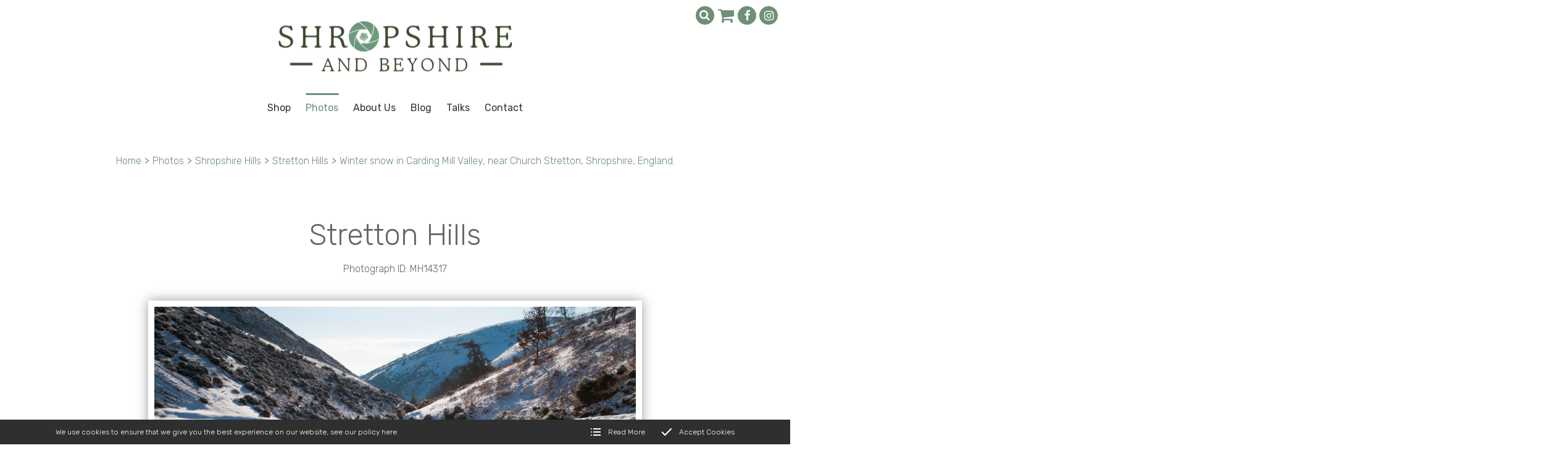

--- FILE ---
content_type: text/html; charset=utf-8
request_url: https://www.shropshireandbeyond.com/photos/shropshire-hills/stretton-hills/MH14317
body_size: 6499
content:
<!DOCTYPE html>
<html lang="en-GB" itemscope itemtype="http://schema.org/WebPage" prefix="og: http://ogp.me/ns# fb: http://ogp.me/ns/fb# website: http://ogp.me/ns/website#">
<head>
<meta charset="utf-8">
<script async src="https://www.googletagmanager.com/gtag/js?id=UA-26357627-2"></script><script>window.dataLayer = window.dataLayer || [];function gtag(){dataLayer.push(arguments);}gtag('js', new Date());gtag('config','UA-26357627-2');</script>
<meta http-equiv="x-ua-compatible" content="ie=edge">
<title>Winter snow in Carding Mill Valley, near Church Stretton, Shropshire, England.</title>
<meta name="viewport" content="width=device-width, minimum-scale=1, initial-scale=1">
<meta name="description" content="Winter snow in Carding Mill Valley, near Church Stretton, Shropshire, England.">
<meta property="og:type" content="website">
<meta property="og:url" content="https://www.shropshireandbeyond.com/photos/shropshire-hills/stretton-hills/MH14317">
<meta property="og:title" content="Winter snow in Carding Mill Valley, near Church Stretton, Shropshire, England.">
<meta property="og:description" content="Winter snow in Carding Mill Valley, near Church Stretton, Shropshire, England.">
<meta property="og:image" content="https://www.shropshireandbeyond.com/images/Layout/og-img.jpg?v=6">
<meta property="og:image:width" content="1600">
<meta property="og:image:height" content="840">
<meta property="og:locale" content="en_GB">
<meta property="og:site_name" content="Shropshire and Beyond">
<meta name="twitter:card" content="summary">
<meta name="twitter:title" content="Winter snow in Carding Mill Valley, near Church Stretton, Shropshire, England.">
<meta name="twitter:description" content="Winter snow in Carding Mill Valley, near Church Stretton, Shropshire, England.">
<meta name="twitter:image" content="https://www.shropshireandbeyond.com/images/Layout/og-img.jpg?v=6">
<meta name="copyright" content="&copy; 2019-2026 Shropshire and Beyond">
<link rel="icon" type="image/png" href="/favicon.png?v=6">
<style type="text/css">
  .init {opacity: 0;-webkit-transition: all 800ms cubic-bezier(0.445, 0.05, 0.55, 0.95);transition: all 800ms cubic-bezier(0.445, 0.05, 0.55, 0.95);}
</style>
<script type="text/javascript">
  document.documentElement.className = 'init';
  var loadStart = Date.now();
</script>
<link rel="stylesheet" type="text/css" href="https://fonts.googleapis.com/css?family=Rubik:300,300i,400,400i,500,500i&display=swap">
<link rel="stylesheet" type="text/css" href="/includes/3rdparty/cc/themes/dark/cc.css">
<link rel="stylesheet" type="text/css" href="/includes/css/tvw-icon.css?v=6">
<link rel="stylesheet" type="text/css" href="/includes/3rdparty/photoswipe/photoswipe.css">
<link rel="stylesheet" type="text/css" href="/includes/3rdparty/photoswipe/default-skin/default-skin.css">
<link rel="stylesheet" type="text/css" href="/includes/css/tvw-menu.css?v=6">
<link rel="stylesheet" type="text/css" href="/includes/css/tvw-main.css?v=6">
<script src="https://live.opayo.eu.elavon.com/api/v1/js/sagepay.js"></script><!-- Facebook Pixel Code --><script>!function(f,b,e,v,n,t,s){if(f.fbq)return;n=f.fbq=function(){n.callMethod?n.callMethod.apply(n,arguments):n.queue.push(arguments)};if(!f._fbq)f._fbq=n;n.push=n;n.loaded=!0;n.version='2.0';n.queue=[];t=b.createElement(e);t.async=!0;t.src=v;s=b.getElementsByTagName(e)[0];s.parentNode.insertBefore(t,s)}(window,document,'script','https://connect.facebook.net/en_US/fbevents.js');fbq('init', '1929393183981412');fbq('track', 'PageView');</script><noscript><img height="1" width="1" src="https://www.facebook.com/tr?id=1929393183981412&ev=PageView&noscript=1"/></noscript><!-- End Facebook Pixel Code --></head>
<body class="manageable page maf-pl-1">
<!--[if IE]>
<p>Unfortunately this site no longer supports your browser. Update your browser <a href="https://browser-update.org/update.html" target="_blank" rel="noopener">here</a>, then reload this page to continue.</p>
<![endif]-->
<script type="application/ld+json">{"@context": "http://schema.org","@type": "BreadcrumbList","itemListElement": [{"@type": "ListItem","position": 1,"name": "Home","item": "https://www.shropshireandbeyond.com/photos"},{"@type": "ListItem","position": 2,"name": "Shropshire Hills","item": "https://www.shropshireandbeyond.com/photos/shropshire-hills"},{"@type": "ListItem","position": 3,"name": "Stretton Hills","item": "https://www.shropshireandbeyond.com/photos/shropshire-hills/stretton-hills"},{"@type": "ListItem","position": 4,"name": "Winter snow in Carding Mill Valley, near Church Stretton, Shropshire, England.","item": "https://www.shropshireandbeyond.com/photos/shropshire-hills/stretton-hills/MH14317"}]}</script>
<div id="page-con" class="body">
<div id="home" class="is-nav-dock content">
<header id="maf-nav-head" class="content is-main-header">
<div class="h-con">
<div class="ui-con">
<div class="ui-con-i">
<div class="maf-background"></div>
<div class="company-brand">
<div id="maf-brand"><img id="logo" src="/images/Layout/shropshire-and-beyond-logo.png?v=6" alt="Shropshire and Beyond Buy beautiful pictures of shropshire and the uk" class="is-home-link"></div><!-- .maf-brand -->
</div><!-- .company-brand -->
<div id="header-ui">
<div class="icons">
<div id="search-box" class="search-box collapse"><form name="SearchForm" id="searchform" action="/search/" method="post"><input type="text" name="SearchTerm" class="search-term" placeholder="Search..." aria-label="Search"></form><i class="tvw-search" id="dosearch"></i></div><!-- .search-box -->
<script type="application/ld+json">{
"@context": "http://schema.org",
"@type": "WebSite",
"url": "https://www.shropshireandbeyond.com/",
"potentialAction": {
"@type": "SearchAction",
"target": "https://www.shropshireandbeyond.com/search?SearchTerm={SearchTerm}",
"query-input": "required name=SearchTerm"
}
}</script>
<a id="basket-link" href="/basket"><i class="tvw-shopping-cart"></i></a>
<div class="social-icons">
<a href="https://www.facebook.com/ShropshireAndBeyond" target="_blank" rel="noopener"  aria-label="Shropshire and Beyond Facebook page"><i class="tvw-facebook"></i></a><a href="https://www.instagram.com/shropshireandbeyond" target="_blank" rel="noopener"  aria-label="Shropshire and Beyond Instagram page"><i class="tvw-instagram"></i></a>
</div><!-- .social-icons -->
</div><!-- .icons -->
</div><!-- #header-ui -->
</div><!-- .ui-con-i -->
</div><!-- .ui-con -->
<div class="n-con">
<nav class="is-tvw-menu maf-3 is-web sub-left">
<script type="application/ld+json">{"@context":"https://schema.org","@type":"ItemList","itemListElement":[{"@type":"SiteNavigationElement","position":1,"name":"Shop","description":"","url":"https://www.shropshireandbeyond.com/shop"},{"@type":"SiteNavigationElement","position":2,"name":"Photos","description":"Digital images, stock photography, prints, prints on canvas, greetings cards, post cards and more all with beautiful photography of Shropshire and beyond","url":"https://www.shropshireandbeyond.com/photos"},{"@type":"SiteNavigationElement","position":2,"name":"About Us","description":"A contemporary collection of UK stock images and fine art photography by father-and-son team Mike and John Hayward.","url":"https://www.shropshireandbeyond.com/about"},{"@type":"SiteNavigationElement","position":3,"name":"Blog","description":"See what beautiful images Shropshire and Beyond have been taking and where we have been to take them.","url":"https://www.shropshireandbeyond.com/blog"},{"@type":"SiteNavigationElement","position":4,"name":"Talks","description":"","url":"https://www.shropshireandbeyond.com/talks"},{"@type":"SiteNavigationElement","position":5,"name":"Contact","description":"Contact Shropshire and Beyond","url":"https://www.shropshireandbeyond.com/contact"},{"@type":"SiteNavigationElement","position":7,"name":"Latest Photographs","description":"All the most recent photography from Shropshire and beyond","url":"https://www.shropshireandbeyond.com/photos/latest-photographs"},{"@type":"SiteNavigationElement","position":8,"name":"Bridgnorth and area","description":"Buy professional photographs and digital stock images of Bridgnorth and surrounding villages and countryside from Shropshire and beyond","url":"https://www.shropshireandbeyond.com/photos/bridgnorth-and-area"},{"@type":"SiteNavigationElement","position":9,"name":"Ironbridge and Telford area","description":"Buy professional photos, prints on canvas and digital stock images of Ironbridge, Telford and the surrounding area from Shropshire and beyond","url":"https://www.shropshireandbeyond.com/photos/ironbridgeandtelford"},{"@type":"SiteNavigationElement","position":10,"name":"Ludlow and area","description":"Buy photographs and digital images of the beautiful and rural English town of Ludlow and it's surrounding villages from Shropshire and beyond","url":"https://www.shropshireandbeyond.com/photos/ludlow"},{"@type":"SiteNavigationElement","position":11,"name":"Shrewsbury and area","description":"Buy photographs and stock images of the beautiful English town of Shrewsbury, its festivals and surrounding villages and countryside from Shropshire and beyond","url":"https://www.shropshireandbeyond.com/photos/shrewsbury"},{"@type":"SiteNavigationElement","position":12,"name":"North Shropshire","description":"Buy beautiful photography of North Shropshire from Shropshire and beyond","url":"https://www.shropshireandbeyond.com/photos/north-shropshire"},{"@type":"SiteNavigationElement","position":13,"name":"South Shropshire","description":"Beautiful photography of South Shropshire from Shropshire and Beyond","url":"https://www.shropshireandbeyond.com/photos/south-shropshire"},{"@type":"SiteNavigationElement","position":14,"name":"Severn Valley Railway","description":"Buy steam railway photography and digital images of the Severn Valley Railway from Shropshire and beyond","url":"https://www.shropshireandbeyond.com/photos/severn-valley-railway"},{"@type":"SiteNavigationElement","position":15,"name":"Farming in Shropshire","description":"Buy high quality photos and stock images of rural English farming in Shropshire. Arable and dairy farming images from Shropshire and beyond","url":"https://www.shropshireandbeyond.com/photos/farming-in-shropshire"},{"@type":"SiteNavigationElement","position":16,"name":"Shropshire Hills","description":"Buy photographs and digital stock images of Englands most picturesque landscape the Shropshire hills area of outstanding natural beauty from Shropshire and beyond","url":"https://www.shropshireandbeyond.com/photos/shropshire-hills"},{"@type":"SiteNavigationElement","position":17,"name":"Shropshire Canals","description":"Buy photos and stock Images of Shropshire canals: Llangollen, Montgomery and the Union canals from Shropshire and beyond","url":"https://www.shropshireandbeyond.com/photos/shropshire-canals"},{"@type":"SiteNavigationElement","position":18,"name":"Shropshire Castles","description":"Buy beautiful high quality photos and digital stock images of ancient English castles from Shropshire and beyond","url":"https://www.shropshireandbeyond.com/photos/shropshire-castles"},{"@type":"SiteNavigationElement","position":19,"name":"Shropshire Life","description":"Buy photos and digital stock images of rural English life in Shropshire, Morris dancer photos, village cricket photos from Shropshire and beyond","url":"https://www.shropshireandbeyond.com/photos/shropshire-life"},{"@type":"SiteNavigationElement","position":20,"name":"Monochrome Shropshire","description":"Buy beautiful monochrome photographs and digital stock images of the rural English county of Shropshire","url":"https://www.shropshireandbeyond.com/photos/monochrome-shropshire"},{"@type":"SiteNavigationElement","position":21,"name":"The Midlands","description":"Buy professional photos and stock images of the Midlands, the Black Country, Hereford, Staffordshire and Worcestershire. Photos of beautiful English countryside, cities, towns and villages","url":"https://www.shropshireandbeyond.com/photos/the-midlands"},{"@type":"SiteNavigationElement","position":22,"name":"Wales","description":"Buy Beautiful photographs, digital stock images, prints and prints on canvas of Wales","url":"https://www.shropshireandbeyond.com/photos/wales"}]}</script><div class="content nav-content">
<div class="is-burger">
<div class="lines">
<span class="line1"></span>
<span class="line2"></span>
<span class="line3"></span>
</div>
</div><!-- .is-burger -->
<div class="links">
<ul aria-label="site navigation for Shropshire and Beyond">
<li id="maf-pl-21">
<a itemprop="url" href="/photos/shop"><span itemprop="name">Shop</span></a></li>
<li id="maf-pr-5" class="is-mega active">
<a itemprop="url" href="/photos"><span itemprop="name">Photos</span></a>
<div class="mega-con">
<ul aria-label="Photos" tabindex="-1">
<li><a itemprop="url" href="/photos/latest-photographs"><span itemprop="name">Latest Photographs</span></a></li>
<li><a itemprop="url" href="/photos/bridgnorth-and-area"><span itemprop="name">Bridgnorth and area</span></a></li>
<li><a itemprop="url" href="/photos/ironbridgeandtelford"><span itemprop="name">Ironbridge and Telford area</span></a></li>
<li><a itemprop="url" href="/photos/ludlow"><span itemprop="name">Ludlow and area</span></a></li>
<li><a itemprop="url" href="/photos/shrewsbury"><span itemprop="name">Shrewsbury and area</span></a></li>
<li><a itemprop="url" href="/photos/north-shropshire"><span itemprop="name">North Shropshire</span></a></li>
<li><a itemprop="url" href="/photos/south-shropshire"><span itemprop="name">South Shropshire</span></a></li>
<li><a itemprop="url" href="/photos/severn-valley-railway"><span itemprop="name">Severn Valley Railway</span></a></li>
<li><a itemprop="url" href="/photos/farming-in-shropshire"><span itemprop="name">Farming in Shropshire</span></a></li>
<li><a itemprop="url" href="/photos/shropshire-hills"><span itemprop="name">Shropshire Hills</span></a></li>
<li><a itemprop="url" href="/photos/shropshire-canals"><span itemprop="name">Shropshire Canals</span></a></li>
<li><a itemprop="url" href="/photos/shropshire-castles"><span itemprop="name">Shropshire Castles</span></a></li>
<li><a itemprop="url" href="/photos/shropshire-life"><span itemprop="name">Shropshire Life</span></a></li>
<li><a itemprop="url" href="/photos/monochrome-shropshire"><span itemprop="name">Monochrome Shropshire</span></a></li>
<li><a itemprop="url" href="/photos/the-midlands"><span itemprop="name">The Midlands</span></a></li>
<li><a itemprop="url" href="/photos/wales"><span itemprop="name">Wales</span></a></li>
</ul>
</div><!-- .mega-con -->
</li>
<li id="maf-pl-2">
<a itemprop="url" href="/about"><span itemprop="name">About Us</span></a></li>
<li id="maf-pl-4">
<a itemprop="url" href="/blog"><span itemprop="name">Blog</span></a></li>
<li id="maf-pl-22">
<a itemprop="url" href="/photos/talks"><span itemprop="name">Talks</span></a></li>
<li id="maf-pl-3">
<a itemprop="url" href="/contact"><span itemprop="name">Contact</span></a></li>
</ul>
</div><!-- .links -->
</div><!-- .content .nav-content -->
</nav>
</div><!-- .n-con -->
</div><!-- .h-con -->
</header>
</div><!-- .is-nav-dock -->
<article>
<section class="content shop-section product-detail">
<div class="row">
<div class="maf-bc">
<div class="maf-bc-i">
<a href="/">Home</a><span class="dl">></span><a href="/photos">Photos</a><span class="dl">></span><a href="/photos/shropshire-hills">Shropshire Hills</a><span class="dl">></span><a href="/photos/shropshire-hills/stretton-hills">Stretton Hills</a><span class="dl">></span><a href="/photos/shropshire-hills/stretton-hills/MH14317">Winter snow in Carding Mill Valley, near Church Stretton, Shropshire, England.</a>
</div><!-- .maf-bc-i -->
</div><!-- .maf-bc -->
<div class="column whole maf-col-1">
<div class="maf-background"></div>
<div class="maf-content">
<a name="image"></a><p class="h1-style">Stretton Hills</p>
<p class="name">Photograph ID: MH14317</p>
<div class="product-img"><a id="prev-prod" href="SAB9880#image"><i class="tvw-angle-left"></i></a><img src="/images/Products/laaJiiXXrMYy9GP_800.jpg" alt="Winter snow in Carding Mill Valley, near Church Stretton, Shropshire, England."><a id="next-prod" href="/photos/shropshire-hills/stretton-hills/SAB1093#image"><i class="tvw-angle-right"></i></a></div><div class="description">
<p>Winter snow in Carding Mill Valley, near Church Stretton, Shropshire, England.</p>
</div>
<p class="legal">The images on this website are owned by Shropshire and Beyond. Unauthorised use is prohibited by law under the Copyright, Designs and Patents Act 1988</p>
<div class="price-options">
<button class="button blue square" data-id="lUBud2JkxKDrHul">Buy DIGITAL FILE</button><button class="button blue square" data-id="juxYfj9Hkc05LR5">Buy Prints</button><button class="button blue square" data-id="BZfIhfdkb0oRZXI">Buy Mounted Prints</button></div><!-- .price-options -->
<form name="cart" method="post" action="/basket/">
<div id="po-pup-lUBud2JkxKDrHul" class="price-option-pup"><div class="close"><i class="tvw-close"></i></i></div><p><table><tr><td>&nbsp;</td><td></td><td></td><td></td></tr><tr><td><h2>Digital Download</h2></td><td><button class="button blue square" name="opt1" value="Gny5AqiRSDQg3gm">Add to basket: £60.00</button></td><td>&nbsp;</td><td>&nbsp;</td></tr></table></p><p><p>Images downloaded from the website are covered by our standard usage license &ndash; this allows:</p>
<ul>
<li>A single use of the image online or in small print/promotional projects including use in websites, email marketing, social media, posters &amp; leaflets for up to 5 years.</li>
<li>Up to 30,000 copies or views of the image.</li>
<li>The license <strong>excludes</strong> use in merchandise or products for resale (such as calendars, postcards, etc).</li>
<li>You may not share the image in any way that would let others use it &ndash; they will need to buy a separate licence to use the image.</li>
</ul>
<p>If you have a large order, or wish to use the image in other ways or for a wider audience or print run please get in touch about an extended license&nbsp;via our <a href="/contact">contact page</a>.</p></p></div><!-- .price-option-pup --><div id="po-pup-juxYfj9Hkc05LR5" class="price-option-pup"><div class="close"><i class="tvw-close"></i></i></div><p><table><tr><td>&nbsp;</td><td>Smooth Pearl Paper</td><td></td><td></td></tr><tr><td><h2>A4 Print</h2></td><td><button class="button blue square" name="opt1" value="bIDzgeKow6siEOo">Add to basket: £25.00</button></td><td>&nbsp;</td><td>&nbsp;</td></tr><tr><td><h2>A3 Print</h2></td><td><button class="button blue square" name="opt1" value="rMvLg3hN3uRLXhn">Add to basket: £40.00</button></td><td>&nbsp;</td><td>&nbsp;</td></tr></table></p></div><!-- .price-option-pup --><div id="po-pup-BZfIhfdkb0oRZXI" class="price-option-pup"><div class="close"><i class="tvw-close"></i></i></div><p><table><tr><td>&nbsp;</td><td>Smooth Pearl Paper</td><td></td><td></td></tr><tr><td><h2>A4 Mounted Print</h2></td><td><button class="button blue square" name="opt1" value="pB4Ry9DRZl2K6h2">Add to basket: £45.00</button></td><td>&nbsp;</td><td>&nbsp;</td></tr><tr><td><h2>A3 Mounted Print</h2></td><td><button class="button blue square" name="opt1" value="T524FBkDJtEBiuh">Add to basket: £65.00</button></td><td>&nbsp;</td><td>&nbsp;</td></tr></table></p></div><!-- .price-option-pup --><input type="hidden" name="add" value="laaJiiXXrMYy9GP"><input type="hidden" name="t" value="1"></form></div><!-- .maf-content -->
</div></div><!-- .column.maf-col-1 -->
</div><!-- .row -->
</section><!-- .content.shop-section.product-detail -->
<script type="application/ld+json">{"@context":"http://schema.org/","@type":"Product","name":"Winter snow in Carding Mill Valley, near Church Stretton, Shropshire, England.","image":"https://www.shropshireandbeyond.com/images/Products/laaJiiXXrMYy9GP_800.jpg","description":"Winter snow in Carding Mill Valley, near Church Stretton, Shropshire, England.","brand":{"@type":"Thing","name":"Shropshire and Beyond"},"offers":[{"@type":"Offer","url":"https://www.shropshireandbeyond.com/photos/shropshire-hills/stretton-hills/MH14317","description":"DIGITAL FILE ","priceCurrency":"GBP","price":"60.00","priceValidUntil":"2026-02-05","itemCondition":"http://schema.org/NewCondition","availability":"http://schema.org/InStock","seller":{"@type": "Organization","name":"Shropshire and Beyond"},{"@type":"Offer","url":"https://www.shropshireandbeyond.com/photos/shropshire-hills/stretton-hills/MH14317","description":"DIGITAL FILE ","priceCurrency":"GBP","price":"0.00","priceValidUntil":"2026-02-05","itemCondition":"http://schema.org/NewCondition","availability":"http://schema.org/InStock","seller":{"@type": "Organization","name":"Shropshire and Beyond"},{"@type":"Offer","url":"https://www.shropshireandbeyond.com/photos/shropshire-hills/stretton-hills/MH14317","description":"DIGITAL FILE ","priceCurrency":"GBP","price":"0.00","priceValidUntil":"2026-02-05","itemCondition":"http://schema.org/NewCondition","availability":"http://schema.org/InStock","seller":{"@type": "Organization","name":"Shropshire and Beyond"},{"@type":"Offer","url":"https://www.shropshireandbeyond.com/photos/shropshire-hills/stretton-hills/MH14317","description":"Prints Smooth Pearl Paper","priceCurrency":"GBP","price":"25.00","priceValidUntil":"2026-02-05","itemCondition":"http://schema.org/NewCondition","availability":"http://schema.org/InStock","seller":{"@type": "Organization","name":"Shropshire and Beyond"},{"@type":"Offer","url":"https://www.shropshireandbeyond.com/photos/shropshire-hills/stretton-hills/MH14317","description":"Prints ","priceCurrency":"GBP","price":"0.00","priceValidUntil":"2026-02-05","itemCondition":"http://schema.org/NewCondition","availability":"http://schema.org/InStock","seller":{"@type": "Organization","name":"Shropshire and Beyond"},{"@type":"Offer","url":"https://www.shropshireandbeyond.com/photos/shropshire-hills/stretton-hills/MH14317","description":"Prints ","priceCurrency":"GBP","price":"0.00","priceValidUntil":"2026-02-05","itemCondition":"http://schema.org/NewCondition","availability":"http://schema.org/InStock","seller":{"@type": "Organization","name":"Shropshire and Beyond"},{"@type":"Offer","url":"https://www.shropshireandbeyond.com/photos/shropshire-hills/stretton-hills/MH14317","description":"Prints Smooth Pearl Paper","priceCurrency":"GBP","price":"40.00","priceValidUntil":"2026-02-05","itemCondition":"http://schema.org/NewCondition","availability":"http://schema.org/InStock","seller":{"@type": "Organization","name":"Shropshire and Beyond"},{"@type":"Offer","url":"https://www.shropshireandbeyond.com/photos/shropshire-hills/stretton-hills/MH14317","description":"Prints ","priceCurrency":"GBP","price":"0.00","priceValidUntil":"2026-02-05","itemCondition":"http://schema.org/NewCondition","availability":"http://schema.org/InStock","seller":{"@type": "Organization","name":"Shropshire and Beyond"},{"@type":"Offer","url":"https://www.shropshireandbeyond.com/photos/shropshire-hills/stretton-hills/MH14317","description":"Prints ","priceCurrency":"GBP","price":"0.00","priceValidUntil":"2026-02-05","itemCondition":"http://schema.org/NewCondition","availability":"http://schema.org/InStock","seller":{"@type": "Organization","name":"Shropshire and Beyond"},{"@type":"Offer","url":"https://www.shropshireandbeyond.com/photos/shropshire-hills/stretton-hills/MH14317","description":"Mounted Prints Smooth Pearl Paper","priceCurrency":"GBP","price":"45.00","priceValidUntil":"2026-02-05","itemCondition":"http://schema.org/NewCondition","availability":"http://schema.org/InStock","seller":{"@type": "Organization","name":"Shropshire and Beyond"},{"@type":"Offer","url":"https://www.shropshireandbeyond.com/photos/shropshire-hills/stretton-hills/MH14317","description":"Mounted Prints ","priceCurrency":"GBP","price":"0.00","priceValidUntil":"2026-02-05","itemCondition":"http://schema.org/NewCondition","availability":"http://schema.org/InStock","seller":{"@type": "Organization","name":"Shropshire and Beyond"},{"@type":"Offer","url":"https://www.shropshireandbeyond.com/photos/shropshire-hills/stretton-hills/MH14317","description":"Mounted Prints ","priceCurrency":"GBP","price":"0.00","priceValidUntil":"2026-02-05","itemCondition":"http://schema.org/NewCondition","availability":"http://schema.org/InStock","seller":{"@type": "Organization","name":"Shropshire and Beyond"},{"@type":"Offer","url":"https://www.shropshireandbeyond.com/photos/shropshire-hills/stretton-hills/MH14317","description":"Mounted Prints Smooth Pearl Paper","priceCurrency":"GBP","price":"65.00","priceValidUntil":"2026-02-05","itemCondition":"http://schema.org/NewCondition","availability":"http://schema.org/InStock","seller":{"@type": "Organization","name":"Shropshire and Beyond"},{"@type":"Offer","url":"https://www.shropshireandbeyond.com/photos/shropshire-hills/stretton-hills/MH14317","description":"Mounted Prints ","priceCurrency":"GBP","price":"0.00","priceValidUntil":"2026-02-05","itemCondition":"http://schema.org/NewCondition","availability":"http://schema.org/InStock","seller":{"@type": "Organization","name":"Shropshire and Beyond"},{"@type":"Offer","url":"https://www.shropshireandbeyond.com/photos/shropshire-hills/stretton-hills/MH14317","description":"Mounted Prints ","priceCurrency":"GBP","price":"0.00","priceValidUntil":"2026-02-05","itemCondition":"http://schema.org/NewCondition","availability":"http://schema.org/InStock","seller":{"@type": "Organization","name":"Shropshire and Beyond"}],}</script>
</article>
<section id="section-social-section" class="content blog-section blog-highlight">
<div class="row">
<div class="maf-background"
></div><!-- .maf-background -->
<div class="column three-quarters maf-col-1">
<div class="maf-content">
<h2>Blog</h2>
</div><!-- .maf-content -->
<div class="cardbox blog-feed">
<article class="card blog-summary">
<a class="portal-item" href="/blog/sunshine-and-snow-in-the-shropshire-hills">
<div class="portal-content">
<div class="tn custom">
<img class="tn-img" src="/images/BlogList/201.jpg?v=6" alt="Sunshine and snow in the Shropshire hills">
</div>
<div class="info">
<h1 class="title">Sunshine and snow in the Shropshire hills</h1>
<p class="desc">Over the hills and far away - with a sprinkling of white on the distant slopes.</p>
<div class="attr">
<span><i class="tvw-calendar"></i>Published: <time datetime="2026-01-19T14:46:27+00:00">19<sup>th</sup> January 2026</time></span>
<span><i class="tvw-calendar"></i>Modified: <time datetime="2026-01-19T15:07:51+00:00"><i class="tvw-calendar"></i>19<sup>th</sup> January 2026</time></span>
</div><!-- .attr -->
<div class="button card-button">Read more</div><!-- .card-button -->
</div><!-- .info -->
</div><!-- .portal-content -->
</a><!-- .portal-item -->
</article><!-- .blog-summary -->
<article class="card blog-summary">
<a class="portal-item" href="/blog/snowy-scenes-along-the-canal-at-ellesmere">
<div class="portal-content">
<div class="tn custom">
<img class="tn-img" src="/images/BlogList/200.jpg?v=6" alt="Snowy scenes along the canal at Ellesmere">
</div>
<div class="info">
<h1 class="title">Snowy scenes along the canal at Ellesmere</h1>
<p class="desc">Brrr! - it's been great taking pictures in the snow, but what a relief now the cold spell has eased its icy grip.</p>
<div class="attr">
<span><i class="tvw-calendar"></i>Published: <time datetime="2026-01-15T13:17:03+00:00">15<sup>th</sup> January 2026</time></span>
<span><i class="tvw-calendar"></i>Modified: <time datetime="2026-01-15T13:42:53+00:00"><i class="tvw-calendar"></i>15<sup>th</sup> January 2026</time></span>
</div><!-- .attr -->
<div class="button card-button">Read more</div><!-- .card-button -->
</div><!-- .info -->
</div><!-- .portal-content -->
</a><!-- .portal-item -->
</article><!-- .blog-summary -->
<article class="card blog-summary">
<a class="portal-item" href="/blog/history-and-a-witch's-fate-on-stapeley-hill">
<div class="portal-content">
<div class="tn custom">
<img class="tn-img" src="/images/BlogList/199.jpg?v=6" alt="History and a witch's fate on Stapeley Hill">
</div>
<div class="info">
<h1 class="title">History and a witch's fate on Stapeley Hill</h1>
<p class="desc">Stark and otherworldly - this is sunset at Mitchell’s Fold stone circle on Stapeley Hill, near the Stiperstones.</p>
<div class="attr">
<span><i class="tvw-calendar"></i>Published: <time datetime="2026-01-07T14:08:41+00:00">7<sup>th</sup> January 2026</time></span>
<span><i class="tvw-calendar"></i>Modified: <time datetime="2026-01-07T16:10:06+00:00"><i class="tvw-calendar"></i>7<sup>th</sup> January 2026</time></span>
</div><!-- .attr -->
<div class="button card-button">Read more</div><!-- .card-button -->
</div><!-- .info -->
</div><!-- .portal-content -->
</a><!-- .portal-item -->
</article><!-- .blog-summary -->
</div><!-- .blog-feed -->
</div><!-- .column.maf-col-1 -->
<div class="column quarter maf-col-2">
<div class="maf-content insta-feed">
<div class="maf-content"><h2>Shropshiregrams</h2></div>
<script src="https://apps.elfsight.com/p/platform.js" defer></script><div class="elfsight-app-d2dea794-9543-4b12-9a50-34a0a3b84b7d"></div>
</div><!-- .insta-feed -->
</div><!-- .column.maf-col-2 -->
<div class="footer"></div><!-- .footer -->
</div><!-- .row -->
</section><!-- .blog-section.blog-highlight -->
<footer id="footer" class="is-footer">
<script type="application/ld+json">{"@context":"http://schema.org","@type":"Store","name":"Shropshire and Beyond","legalName":"Shropshire and Beyond","url":"https://www.shropshireandbeyond.com","logo":"https://www.shropshireandbeyond.com/images/Layout/shropshire-and-beyond-logo.png","image":["https://www.shropshireandbeyond.com/images/Layout/shropshire-and-beyond-logo.png","https://www.shropshireandbeyond.com/images/Layout/og-img.jpg?v=6"],"vatID":"742 3153 58","telephone":"+441952461212","priceRange":"£££-££££££","address":{"@type":"PostalAddress","streetAddress":"Haughton Mill","addressLocality":"Shifnal","addressRegion":"Shropshire","addressCountry":"United Kingdom","postalCode":"TF11 8HS"},"hasMap":"https://goo.gl/maps/Vs9x6nia9H2LeSkd7","geo":{"@type":"GeoCoordinates","latitude":"52.675150","longitude":"-2.385026"},"openingHoursSpecification":[{"@type":"OpeningHoursSpecification","dayOfWeek":"Monday","opens":"09:00","closes":"17:00"},{"@type":"OpeningHoursSpecification","dayOfWeek":"Tuesday","opens":"09:00","closes":"17:00"},{"@type":"OpeningHoursSpecification","dayOfWeek":"Wednesday","opens":"09:00","closes":"17:00"},{"@type":"OpeningHoursSpecification","dayOfWeek":"Thursday","opens":"09:00","closes":"17:00"},{"@type":"OpeningHoursSpecification","dayOfWeek":"Friday","opens":"09:00","closes":"17:00"}],"sameAs":["https://www.facebook.com/ShropshireAndBeyond","https://www.instagram.com/shropshireandbeyond"]}</script>
<div class="row">
<div class="maf-background"></div>
<div class="column third maf-col-1">
<div class="maf-background"></div>
<div class="maf-content">
<h2>What We Do</h2>
<p>Share the beauty of Shropshire through our photographs.&nbsp;From beautiful prints to eye-catching&nbsp;calendars and greetings cards, we show off Shropshire at its stunning best.</p>
<p>All images are copyrighted and are not to be used without permission.</p></div><!-- .maf-content -->
</div><!-- .column.maf-col-2 -->
<div class="column third maf-col-2">
<div class="maf-background"></div>
<div class="maf-content">
<h2>Contact Us</h2>
<span class="name company-name">Shropshire and Beyond</span>
<address><span>Haughton Mill</span>, <span>Shifnal</span>, <span>Shropshire</span>, <span>TF11 8HS</span></address>
<p class="phone-block"><i class="tvw-phone"></i><strong>T:</strong> <a href="tel:+441952461212" class="phone">01952 461212</a></p>
<p class="name">VAT Registered: 742 3153 58</p>
</div><!-- .maf-content -->
</div><!-- .column -->
<div class="column third maf-col-3">
<div class="maf-background"></div>
<div class="maf-content">
<h2>Follow Us</h2>
<div class="sicon"><div class="label">Stay in touch on social media</div>
<div class="social-icons">
<a href="https://www.facebook.com/ShropshireAndBeyond" target="_blank" rel="noopener"  aria-label="Shropshire and Beyond Facebook page"><i class="tvw-facebook"></i></a><a href="https://www.instagram.com/shropshireandbeyond" target="_blank" rel="noopener"  aria-label="Shropshire and Beyond Instagram page"><i class="tvw-instagram"></i></a>
</div><!-- .social-icons -->
</div><!-- .sicon -->
</div><!-- .maf-content -->
</div><!-- .column.maf-col-3 -->
</div><!-- .row -->
<div class="legals">
<div class="row">
<p>Copyright &copy; 2026 Shropshire and Beyond | website by <a class="meet-your-maker" href="//www.visualworks.co.uk" target="_blank" rel="nofollow noopener">TVW</a> | <a href="/privacy-policy">Privacy &amp; Cookies</a> | <a href="/terms-conditions">Terms &amp; Conditions</a></p>
</div><!-- .row -->
</div><!-- .legals -->
</footer>
</div><!-- .body -->
<script src="https://ajax.googleapis.com/ajax/libs/jquery/3.3.1/jquery.min.js"></script>
<script type="text/javascript" src="/includes/3rdparty/cc/jquery.cookie.js"></script>
<script type="text/javascript" src="/includes/3rdparty/cc/cc.js"></script>
<script type="text/javascript" src="/includes/3rdparty/masonry.pkgd.min.js"></script>
<script type="text/javascript" src="/includes/3rdparty/imagesloaded.pkgd.min.js"></script>
<script type="text/javascript" src="https://cdnjs.cloudflare.com/ajax/libs/gsap/latest/TweenMax.min.js"></script>
<script type="text/javascript" src="/includes/3rdparty/anim/gsap-lib/easing/CustomEase.min.js"></script>
<script type="text/javascript" src="/includes/3rdparty/anim/gsap-lib/easing/CustomWiggle.min.js"></script>
<script type="text/javascript" src="/includes/3rdparty/anim/gsap-lib/easing/CustomBounce.min.js"></script>
<script type="text/javascript" src="https://cdnjs.cloudflare.com/ajax/libs/gsap/latest/plugins/ScrollToPlugin.min.js"></script>
<script type="text/javascript" src="https://cdnjs.cloudflare.com/ajax/libs/ScrollMagic/2.0.5/ScrollMagic.min.js"></script>
<script type="text/javascript" src="https://cdnjs.cloudflare.com/ajax/libs/ScrollMagic/2.0.5/plugins/animation.gsap.js"></script>
<script type="text/javascript" src="/includes/js/tvw-menu.js?v=6"></script>
<script type="text/javascript" src="/includes/js/tvw-main.js?v=6"></script>
<span id="maf-prt" data-rt="0.008767"></span>
</body>
</html>


--- FILE ---
content_type: text/css
request_url: https://www.shropshireandbeyond.com/includes/3rdparty/cc/themes/dark/cc.css
body_size: 1177
content:
body {
	-webkit-transition: .5s;
	-moz-transition: .5s;
	transition: .5s;
}

.CC_preload * {
	-webkit-transition: none !important;
	-moz-transition: none !important;
	-ms-transition: none !important;
	-o-transition: none !important;
}

body.ccActive {
	margin-bottom: 40px;
}

#header {
	-webkit-transition: .5s;
	-moz-transition: .5s;
	transition: .5s;
}

#CC_Bar {
	position: fixed;
	bottom: 0; left:0; right:0;
	min-height: 40px;
	background-color: #2F2F2F;
	-webkit-transition: .5s;
	-moz-transition: .5s;
	transition: .5s;
	-webkit-transform: translateZ(0);
	transition-timing-function: ease;
	background-position:bottom;
	background-repeat: repeat-x;
	z-index: 60000000000;
	overflow:hidden;
	box-sizing: border-box;   -moz-box-sizing: border-box;   -webkit-box-sizing: border-box;
}
#CC_Bar a {
	color: white;
}
#CC_Bar.active {
    background-color: #000;
}

#CC_Inner {
	position: relative;
	max-width: 1140px;
	height: 100%;
	margin-left:auto;
	margin-right:auto;
	padding-left: 20px;
	padding-right: 20px;
}

#CC_SmallInfo {
	float: left;
	padding-right: 20px;
	height: 28px;
	line-height: 16px;
	padding-top: 12px;
	color: #FFF;
	font-weight: 300;
	font-size: 12px;
	margin: 0;
	-webkit-transition: .5s;
	-moz-transition: .5s;
	transition: .5s;
	-webkit-transition-property: margin-top, opacity;
	-moz-transition-property: margin-top, opacity;
	transition-property: margin-top, opacity;
	transition-timing-function: ease;
	opacity: 1;
}

#CC_Bar.active #CC_SmallInfo {
	margin-top:-40px;
	opacity: 0;
}

#CC_Inner p {
	height:40px;
	line-height: 40px;
	color: #FFF;
	font-weight: 300;
	font-size: 12px;
	float:left;
	margin: 0;
	padding: 0;
}

#CC_Inner p a {
	color:#FFF;
}

#CC_Buttons {
	float:right;
	position: relative;
	z-index: 1000;
	height: 40px;
	margin-right: -15px;
	-webkit-transition: .5s;
	-moz-transition: .5s;
	transition: .5s;
	transition-timing-function: ease;
	-webkit-transform: translateZ(0);
	box-sizing: content-box;
}

#CC_Bar.active #CC_Buttons{
	padding-top: 28px;
}

.CC_Button {
	float:left;
	height: 100%;
	padding-left: 40px;
	padding-right: 15px;
	line-height: 40px;
	color: #FFF;
	font-weight: 300;
	text-align: left;
	font-size: 12px;
	text-decoration:none;
	background: url(accept.png);
	background-position: left center;
	background-repeat: no-repeat;
	-webkit-transition: .5s;
	-moz-transition: .5s;
	transition: .5s;
	-webkit-transform: translateZ(0);
	cursor: pointer;
}

.CC_ButtonSecondary {
	float:left;
	height: 40px;
	padding-left: 40px;
	padding-right: 15px;
	line-height: 40px;
	color: #FFF;
	font-weight: 300;
	text-align: left;
	font-size: 12px;
	text-decoration:none;
	-webkit-transition: .5s;
	-moz-transition: .5s;
	transition: .5s;
	-webkit-transform: translateZ(0);
	cursor: pointer;
	background-position: left center;
	background-repeat: no-repeat;
}

.CC_Button:hover,
.CC_ButtonSecondary:hover {
	color:#FFF;
}

.CC_ButtonSecondary.active {
	visibility:visible;
	opacity: 1;
	letter-spacing: 0;
}

#CC_ReadMore {
	background: url(readMore.png) no-repeat;

}

#CC_ReadMore.CC_ReadMore_Open {
	background: url(readLess.png) no-repeat;

}

#CC_InfoBox {
	position: absolute;
	top: 80px;
	left: 20px;
	right: 20px;
	padding: 30px;
	padding-left: 0;
	padding-right: 0;
	-webkit-transition: .5s;
	-moz-transition: .5s;
	transition: .5s;
	-webkit-transform: translateZ(0);
	-webkit-transition-property: top, opacity;
	-moz-transition-property: top, opacity;
	transition-property: top, opacity;
	transition-timing-function: ease;
	opacity: 0;
	z-index: 100;
}

#CC_InfoBox.active {
	top: 0;
	opacity: 1;
}

#CC_InfoBox .tail {
	position:absolute;
	top: -15px;
	right: 95px;
	background-image: url(infoBoxTail.png);
	height:15px;
	width:30px;
	pointer-events: none;
}

#CC_InfoBox .title {
	margin: 0;
	font-weight: 700;
	color: #FFB500;
	text-shadow: none;
	font-size: 28px;
	font-style: normal;
	line-height: 30px;
	margin-bottom: 20px;
	padding: 0;
}

#CC_InfoBox p {
	height: auto;
	margin-top: 0;
	margin-bottom: 10px;
	text-align: left;
	float: initial;
	max-width: 660px;
	font-weight: 300;
	font-size: 14px;
	line-height: 22px;
	min-height: 24px;
	font-weight: normal;
	color: #FFFFFF;
}

#CC_InfoBox p:last-child {
	margin-bottom: 0;
}

/* STYLES WHEN CLOSED BUTTON CLICKED */


#CC_Bar.closed #CC_InfoBox {
	opacity:0;
}

.CC_Shadow {
	position:absolute;
	height: 1px;
	bottom:0;
	left:0;
	right:0; /* FF3.6+ */ /* Chrome,Safari4+ */ /* Chrome10+,Safari5.1+ */ /* Opera 11.10+ */ /* IE10+ */ /* W3C */ /* IE6-9 */
	background-color: #707171;
}

#CC_Shade {
	position:fixed;
	z-index: 100000000;
	top:0;
	left:0;
	right:0;
	bottom:0;
	background-color: #000;
	opacity:0;
	visibility:hidden;
	-webkit-transition: .5s;
	-moz-transition: .5s;
	transition: .5s;
	cursor: pointer;
}

#CC_Shade.active {
	opacity: 0.6;
	-ms-filter: "progid:DXImageTransform.Microsoft.Alpha(Opacity=80)";
	filter: alpha(opacity=80);
	visibility: visible;
}

@media  (max-width: 900px) {
	#CC_Bar.active #CC_Buttons{
		padding-top: 10px;
	}

	#CC_InfoBox {
		padding-top: 50px;
		top: 20px;
		padding-bottom: 20px;
	}

	#CC_SmallInfo {
    	position: initial;
	}
}

@media  (max-width: 400px) {
	#CC_Bar.active {
		overflow-y: scroll;
		-webkit-overflow-scrolling: touch;
		min-height: 100% !important;
}

	#CC_Bar.active #CC_Buttons{
		padding-top: 10px;
	}

	#CC_InfoBox {
		padding-top: 20px;
		top: 40px !important;
		padding-bottom: 20px;
}

	#CC_SmallInfo {
    	position: initial;
	}
}

#CC_Bar.closed {
	bottom: -40px;
	height: 40px !important;
	min-height: 40px !important;
}


--- FILE ---
content_type: application/javascript
request_url: https://www.shropshireandbeyond.com/includes/js/tvw-main.js?v=6
body_size: 10475
content:
var showPageStats = true;
var scrollingOffset = 100;//make header squish height data- ?
var pushLast = false;
var docReady;
$( document ).ready(function() {
  if( $('body').hasClass('manageable') ){
    docReady = (Date.now()-loadStart)/1000;
  }
});
$(function() {
  //site specific
  var $grid = $('.masonrybox').masonry({
    itemSelector: '.grid-item',
    columnWidth: '.grid-sizer',
    percentPosition: true
  });
  $grid.imagesLoaded().progress( function() {
    $grid.masonry('layout');
  });

  $('.price-options button').on('click', function(e) {
    e.preventDefault();
    var $this = $(this);
    var targ = '#po-pup-' + $this.data('id');
    $('.price-options button').removeClass('active');
    $('.price-option-pup').removeClass('show');
    $this.addClass('active');
    $(targ).addClass('show');
  });
  $('.price-option-pup .close').on('click', function(e) {
    $('.price-options button').removeClass('active');
    $('.price-option-pup').removeClass('show');
  });

  //other from old sites that was useful
  if( $('#maf-btn-dwn').length ){
    $('#maf-btn-dwn').on('click', function(e) {
      var where = $(this).parents('section').next().offset().top;
      TweenMax.to( window, 1, { scrollTo:{ y: where, ease: Power3.easeOut } } ).delay(0.2);
    });
  }
  if($('body').hasClass('manageable')){
    $('.maf-content i').html(function (i, html) {
      return html.replace(/&nbsp;/g, '');
    });
  }
  //this could be quite useful to keep
  if( $('.media-item.product .p-content').length ) {
    $('.media-item.product .p-content input[type="image"]').attr('value', 'Buy Now').attr('type', 'submit');
    $('.media-item.product .p-content select').wrap('<div class="select"></div>');
  }

  //animations
  //content
  if(pushLast){
    $('section.two-column .column .maf-content').each(function(){
      $this = $(this);
      if( $this.find('p:last-child').find('a.button').length !== 0){
        $this.addClass('push-last');
      }
    });
  }
  //header squish
  if( $('.maf-squish').length ){
    var homeOnly = false;
    var t = $('#maf-nav-head');
    var w = $('#maf-nav-head').data('maf-sq-at');
    var phero = $('.is-hero:first');
    var hl = $('#hero-logo');
    var bt = $('#page-con');
    function squishHead(){
      if( $(this).scrollTop() > w ) {
        if( !t.hasClass('squish') ) {
          t.addClass('squish');
          phero.addClass('squish');
          hl.addClass('squish');
          bt.addClass('squish');
        }
      }else{
        if( t.hasClass('squish') ) {
          t.removeClass('squish');
          phero.removeClass('squish');
          hl.removeClass('squish');
          bt.removeClass('squish');
        }
      }
    }
    if( homeOnly ){
      if( $('body').hasClass('is-home') ) {
        $(window).on( 'scroll', function() {
          squishHead();
        });
        squishHead();
      }else{
        t.addClass('squish');
        hl.addClass('squish');
        bt.addClass('squish');
      }
    }else{
      $(window).on( 'scroll', function() {
        squishHead();
      });
      squishHead();
    }
  }

  //search box
  $('#dosearch, #dosearch-h').on('click',function(){
    console.log('clicked');
    var t = $(this);
    var tp = t.parents('.search-box');
    console.log(tp);
    if(tp.hasClass('on')){
      if(tp.find('input.search-term').val()){
        tp.find('form').submit();
        console.log('submit');
        return false;
      }else{
        if(tp.hasClass('collapse')){
          tp.removeClass('on');
        }
      }
    }else{
      if(tp.hasClass('collapse')){
        tp.addClass('on');
      }
    }
  });
  $('.input#SearchTerm,.input#SearchTermH').keypress(function(e) {
    if(e.which == 13) {
      $('form#searchform').submit();
      return false;
    }
  });

  //hero check
  var hero = $('main section:first').hasClass('is-hero');
  if( !hero ){
    $('main').addClass('no-hero');
  }

  //touch detection
  $(window).on('touchstart', function touched() {
    $('body').addClass('is-touch');
    $(window).off('touchstart', touched);
  });

  //collapse empty headers
  $('body.manageable .header').each(function(){
    var $this = $(this);
    var targ = $this.children('.maf-content');
    if( !$.trim( targ.html() ) ) {
      $this.parents('section').addClass('maf-h-c');
    }else{
      $this.parents('section').addClass('maf-h-h');
    }
  });
  $('body.manageable .footer').each(function(){
    var $this = $(this);
    var targ = $this.children('.maf-content');
    if( !$.trim( targ.html() ) ) {
      $this.parents('section').addClass('maf-f-c');
    }
  });

  //video
  if( $('.maf-content iframe').length ) {
    if( !$('body').hasClass('manageable-bo') ){
      $('.maf-content iframe').each(function(){
        $this = $(this);
        if($this.attr('src').length > 0){
          var tsrc = $this.attr('src');
          if( tsrc.indexOf('youtube') != -1 || tsrc.indexOf('vimeo') != -1 ){
            $this.wrap('<div class="is-video"></div>');
          }
        }
      });
    }
  }
  if( $('.tvw-player').length ){
    $('.tvw-player').each(function(){
      var notPlayed = true;
      var vidid = $(this).attr('id');
      var vid = document.getElementById(vidid);
      var startClass = vid.className;
      console.log(startClass);
      vid.oncanplay = function() {
        if( notPlayed ){
          vid.play();
          notPlayed = false;
          vid.className = startClass + ' ready';
        }
      };
    });
  }

  //accessability hide images with no description
	$('img').each(function(){
		if ( !$(this).attr('alt') ){
			$(this).attr('aria-hidden', 'true').attr('alt','');
		}
	});

  //animation engine
  if($('.animate').length){
    var smController = new ScrollMagic.Controller();
    var animations = new Array();
    $('.animate').each(function(){
      var thisIs = '#' + $(this).attr('id');
      animations[animations.length] = new ScrollMagic.Scene({triggerElement: thisIs, triggerHook: 0.7})
      .setClassToggle(thisIs, "anim-1")
      .addTo(smController);
      animations[animations.length] = new ScrollMagic.Scene({triggerElement: thisIs, triggerHook: 0.5})
      .setClassToggle(thisIs, "anim-2")
      .addTo(smController);
      animations[animations.length] = new ScrollMagic.Scene({triggerElement: thisIs, triggerHook: 0.3})
      .setClassToggle(thisIs, "anim-3")
      .addTo(smController);
    });
  }
  //check if element is in view
  function isInView(el, p) {
    var hOffset = 0;
    if( $('.is-main-header.is-fixed').length ){
      hOffset = $('.is-main-header.is-fixed').outerHeight();
    }
    var pOffset = ( $(window).height() / 100 ) * p;
    var docViewTop = $(window).scrollTop() + hOffset + pOffset;
    var docViewBottom = docViewTop + $(window).height();
    var elemTop = el.offset().top ;
    var elemBottom = elemTop + el.height();
    return( docViewTop >= elemTop );
  }
  //smooth scrolling
  var scrollOffset;
  if( $('header').hasClass('is-fixed') ) {
    scrollOffset = scrollingOffset;
  } else {
    scrollOffset = 0;
  }
  //on page Load
  if(window.location.hash){
    setTimeout(
      function(){
        var hsh = window.location.hash;
        //console.log('hash is: ' + hsh );
        if( hsh.substring(0,2) != '#&' ) {//because of photoswipe hash
          if( $(hsh).length ) {
            var plt = $(window.location.hash);
            var where = plt.offset().top - scrollOffset;
            TweenMax.to( window, 1, { scrollTo:{ y: where, ease: Power3.easeOut } } );
          }
        }
      }, 1500
    );
  }

  //debounce
  function de( func, wait, immediate ) {
    var timeout;
    return function() {
      var context = this, args = arguments;
      var later = function() {
        timeout = null;
        if( !immediate ) {
          func.apply(context, args);
          return false;
        } else {
          return false;
        }
      };
      var callNow = immediate && !timeout;
      clearTimeout(timeout);
      timeout = setTimeout(later, wait );
      if( callNow ) {
        func.apply(context, args);
        return false;
      } else {
        return false;
      }
    };
  };

  //forms
  $('.radio').on('click', function(e) {
    //console.log('clicked span');
    var targ = $(this).find('input:radio');
    targ.prop("checked", !targ.prop("checked"));
  });

  $('#RegPassword, #RegPassword_Confirm').on('keyup', function() {
    //console.log($('#RegPassword').val()+' '+$('#RegPassword_Confirm'));
    if($('#RegPassword').val() == $('#RegPassword_Confirm').val()) {
      $('#maf-message').html('Passwords match').removeClass('error-msg').addClass('success-msg');
    }else{
      if($('#RegPassword_Confirm').val() != ''){
        $('#maf-message').html('Passwords must match').removeClass('success-msg').addClass('error-msg');
      }
    }
  });

  if( $('#contact-section').length ){
    $('#email-floater').addClass('no-show');
  }else{
    $('#contact-form-apf').on('submit', function(e){
      //console.log('called');
      e.preventDefault();
      var targ = $('#contact-form-apf');
      var targS = $('#contact-form-apf button[type="submit"]');
      targS.attr('disabled','disabled');
      $.ajax({
        type: 'post',
        url: '/includes/Functions/forms_ajax/handle-contact.php',
        data: targ.serialize(),
        success: function(r) {
          if (r == '1') {
            //console.log('ajax contact recap fail');
            targ.find('.cap-con').prepend('<div class="error-msg">Please confirm that you are not a robot</div>');
            targS.attr('disabled',false);
          }else if (r == '2') {
            console.log('ajax contact form fail');
            targS.attr('disabled',false);
          }else{
            //console.log('ajax contact success');
            targ.addClass('hide');
            var targP = targ.parent();
            if( targP.find('.a-f-resp').length ){
              targP.find('.a-f-resp').remove();
            }
            targP.prepend(r);
            var tr = targP.find('.a-f-resp');
            tr.addClass('show');
            targ.find(':input').each(function(){
              $(this).val('');
            });
            grecaptcha.reset();
            setTimeout(function(){
              tr.removeClass('show');
              setTimeout(function(){
                targ.removeClass('hide');
              }, 800);
            }, 8000);
          }
        }
      });
    });
  }

  //contact floater
  var trigp = window.innerHeight ? window.innerHeight : $(window).height();
  trigp = trigp * 0.2;
  var trigt = $('#floater-menu');
  function floater(){
    if( $(window).scrollTop() > trigp){
      if( !trigt.hasClass('out') ){
        trigt.addClass('out');
      }
    }else{
      if( trigt.hasClass('out') ){
        trigt.removeClass('out');
      }
    }
  }
  $('#email-floater button').on('click', function() {
    var t = $('#conco');
    if( !t.hasClass('open') ){
      t.addClass('open');
      $('#conco-f, #fader').addClass('open');
      $('body').addClass('conco-open');
    }
  });
  $('#conco-f #close').on('click', function() {
    $('#conco').removeClass('open');
    $('#conco-f, #fader').removeClass('open');
    $('body').removeClass('conco-open');
  });
  floater();
  $(window).on( 'scroll', floater );

  //shop
  //session product-filters
  $('.f-c-show').on('click', function(e) {
    e.preventDefault();
    var $this = $(this);
    $this.siblings('.hidden-controls').addClass('show');
    $this.siblings('.f-c-hide').removeClass('hide');
    $this.addClass('hide');
  });
  $('.f-c-hide').on('click', function(e) {
    e.preventDefault();
    var $this = $(this);
    $this.siblings('.hidden-controls').removeClass('show');
    $this.siblings('.f-c-show').removeClass('hide');
    $this.addClass('hide');
  });
  //image browser
  $('.image-browser #image-nav img').on('click', function() {
    var $this = $(this);
    var theSrc = $this.attr('src');
    var theAlt = $this.attr('alt');
    $this.parents('.image-browser').find('.image-viewer img').attr('src', theSrc).attr('alt', theAlt);
    $('.image-browser #image-nav img').removeClass('active');
    $this.addClass('active');
  });

	//links
  //in page anchors
  $('a[href*="#"]')
  .not('[href="#"]')
  .not('[href="#0"]')
  .on('click', function(event) {
    if (
      location.pathname.replace(/^\//, '') == this.pathname.replace(/^\//, '')
      &&
      location.hostname == this.hostname
    ) {
      var target = $(this.hash);
      target = target.length ? target : $('[name=' + this.hash.slice(1) + ']');
      if (target.length) {
        event.preventDefault();
        var where = target.offset().top - scrollOffset;
        TweenMax.to( window, 1, { scrollTo:{ y: where, ease: Power3.easeOut } } );
      }
    }
  });
  //js links
  $('.is-link').on('click', function(e) {
    e.preventDefault();
    var theUrl = $(this).data('link');
    if( !theUrl.trim() ) {
      return;
    } else {
      if( theUrl.match( /^http/ ) ) {
        window.open( theUrl, "_blank" );
      } else {
        window.location.href = theUrl;
      }
    }
  });
	$('.is-home-link, #maf-brand').on('click', function(){
    window.location.href = "/";
  });

  //event favourites local storage engine//
  if( $('.event-portal').length  && true ) {// need to make good for exhibitor favs?
    if (typeof(Storage) !== "undefined") {
      //Event list functionality
      if( $('.event-portal').length ) {
        //set up selected favs and actions from store
        if( localStorage.itineray ) {
          var storedItinerary = JSON.parse(localStorage.getItem( 'itineray' ));
          var storedFestival = storedItinerary.festivals[0];
          if( storedFestival.events.length > 0 ) {
            //show itineray controls
            $('.itin-controls').removeClass('hide');
            //set up stored events
            $.each( storedFestival.events, function(i, event){
              //console.log('order id: ' + event.order);
              var targ = $('.maf-ep-item-' + event.order);
              targ.addClass('added');
              targ.find('.maf-ei-ad').addClass('hide');
              targ.find('.maf-ei-rm').removeClass('hide');
            });
          }
        }
        //Interaction functionality
        //add to itineray
        $('.event-add').on('click', function(e){
          e.preventDefault();
          var $this = $(this);
          var thisEvent = {};
          thisEvent.order = $this.siblings('.event-id').val();
          thisEvent.info = $this.siblings('.fav-info').val();
          //check if entry exists
          if( localStorage.itineray ) {
            //it exists, add to storage
            var storedItinerary = JSON.parse( localStorage.getItem( 'itineray' ) );
            var storedFestival = storedItinerary.festivals[0];
            var thisFestival = $this.siblings('.festival').val();
            if( storedFestival.name == thisFestival ) {
              storedFestival.events.push( thisEvent );
              localStorage.setItem( 'itineray', JSON.stringify( storedItinerary ) );
              var targ = $this.closest('.portal-item')
              targ.addClass('added');
              targ.find('.maf-ei-ad').addClass('hide');
              targ.find('.maf-ei-rm').removeClass('hide');
              //console.log( 'event saved!' );
            } else {
              //uh oh, need date evaluation, delete if ended, handle if multi-festival app
              //for now lets just delete... and recall the event - need to test
              $('.maf-ep-itin-erase').trigger('click');
              $this.trigger('click');
              console.log( 'Festival different to store!' );
            }
          } else {
            //init and add festival
            var itinerary = {};
            var festivals = [];
            var thisFestival = {};
            thisFestival.name = $this.siblings('.festival').val();
            itinerary.festivals = festivals;
            thisFestival.events = [];
            //add this event
            thisFestival.events.push( thisEvent );
            itinerary.festivals.push( thisFestival );
            localStorage.setItem( 'itineray', JSON.stringify( itinerary ) );
            var targ = $this.closest('.portal-item')
            targ.addClass('added');
            targ.find('.maf-ei-ad').addClass('hide');
            targ.find('.maf-ei-rm').removeClass('hide');
            $('.itin-controls').removeClass('hide');
            //console.log( JSON.stringify( 'itinerary created!' ) );
          }
        });
        //remove event from itineray
        $('.event-remove').on('click', function(e){
          e.preventDefault();
          if( localStorage.itineray ) {
            //itinerary exists in users storage
            var $this = $(this);
            var storedItinerary = JSON.parse(localStorage.getItem( 'itineray' ));
            var storedFestival = storedItinerary.festivals[0];
            if( storedFestival.events.length <= 1 ) {
              //only 1 item left remove the whole itinerary
              $('.added').each(function(){
                var $this = $(this);
                $this.removeClass('added');
                $this.find('.maf-ei-ad').removeClass('hide');
                $this.find('.maf-ei-rm').addClass('hide');
              });
              localStorage.removeItem( 'itineray' );
              $('.itin-controls').addClass('hide');
              if( $('.filter-action.view').hasClass('active') ) {
                $('.filter-action.all').trigger('click');
              }
              //console.log('Itinerary Cleared!');
            } else {
              //find the event in the store, remove it and update
              var targId = $this.siblings('.event-id').val();
              var targ = $( '.maf-ep-item-' + targId );
              //loop events to find index of target and remove it
              for( var i = storedFestival.events.length - 1; i>= 0; i-- ) {
                if( storedFestival.events[i].order == targId ) {
                  //found it, so remove it from memory...
                  storedFestival.events.splice(i,1);
                  //show that on the front end...
                  targ.removeClass('added');
                  targ.find('.maf-ei-ad').removeClass('hide');
                  targ.find('.maf-ei-rm').addClass('hide');
                  //if we are viewing the itineray, re-filter that view...
                  if( $('.filter-action.view').hasClass('active') ) {
                    $('.filter-action.view').removeClass('active').trigger('click');
                  }
                  //and update the stored data....
                  localStorage.setItem( 'itineray', JSON.stringify( storedItinerary ) );
                  //console.log( 'Storage Updated ' + JSON.stringify( storedItinerary ) );
                  break;
                }
              }
            }
          } else {
            console.log('MAF error: ei-001: Invalid action accessed!');
          }
        });
        //clear itinerary
        $('.maf-ep-itin-erase').on('click', function(e){
          e.preventDefault();
          $('.added').each(function(){
            var $this = $(this);
            $this.removeClass('added');
            $this.find('.maf-ei-ad').removeClass('hide');
            $this.find('.maf-ei-rm').addClass('hide');
          });
          localStorage.removeItem( 'itineray' );
          $('.itin-controls').addClass('hide');
          if( $('.filter-action.view').hasClass('active') ) {
            $('.filter-action.all').trigger('click');
          }
        });
        $('.maf-ep-itin-print').on('click', function(e){
          e.preventDefault();
          if( localStorage.itineray ) {
            //get stored json
            var storedItinerary = JSON.parse(localStorage.getItem( 'itineray' ));
            var storedFestival = storedItinerary.festivals[0];
            var myEvents = storedFestival.events;
            if( myEvents.length > 0 ) {
              var targ = $('.events', window.frames["print_frame"].document);
              var writeList = '<h2>'+storedFestival.name+'</h2>';
              myEvents.sort(function(a,b){
                return a.order > b.order;
              });
              myEvents.sort();
              //console.log(myEvents);
              $.each( myEvents, function(i, event) {
                var thisInfo = event.info.split('|');
                var writeInfo = '<h3>'+thisInfo[0]+'</h3>';
                writeInfo += '<p class="date">'+thisInfo[2]+' - '+thisInfo[3]+'</p>';
                writeInfo += '<p>'+thisInfo[1]+'</p>';
                var writeThis = '<div class="event">'+writeInfo+'</div>';
                //console.log(info);
                writeList += writeThis;
              });
              targ.html( writeList );
              window.frames["print_frame"].document
              window.frames["print_frame"].window.focus();
              window.frames["print_frame"].window.print();
            } else {
              console.log('MAF error: ei-003: Invalid action accessed!');
            }
          } else {
            console.log('MAF error: ei-002: Invalid action accessed!');
          }
        });
      }
    }
  }

	//mega menu hover toggle groups
	$('.mega-tab').on('click', function(e){
		e.preventDefault();
		var $this = $(this);
    var what = '.mega-tab-group.' + $this.data('group');
    if($this.hasClass('active')) {
			var theUrl = $(this).attr('href');
			window.location.href = theUrl;
    } else {
      $this.siblings('.mega-tab-group').removeClass('is-on');
      $(what).addClass('is-on');
      $('.mega-tab').removeClass('active');
      $this.addClass('active');
    }
	});

	// Accordian toggle groups
  $('.toggle-click').on('click', function() {
    var $this = $(this);
    var what = '.toggle-group.' + $this.data('group');
    if($this.hasClass('active')) {
      $this.siblings('.toggle-group').removeClass('is-on');
      $this.removeClass('active');
    } else {
      $this.siblings('.toggle-group').removeClass('is-on');
      $(what).addClass('is-on');
      $this.siblings('.toggle-click').removeClass('active');
      $this.addClass('active');
    }
  });

  // Tabs
  $('.tab-click').on('click', function() {
    var $this = $(this);
    var what = '.tab-group.' + $this.data('group');
    if( !$this.hasClass('active') ) {
      $('.tab-group').removeClass('is-on');
      $(what).addClass('is-on');
      $('.tab-click').removeClass('active');
      $this.addClass('active');
    }
  });

  //share button
  if( $('.maf-share-this').length ) {//to do - each loop for multiple items on page
    var targ = $('.maf-share-this');
    var cont = '<div class="maf-share-btn"><i class="tvw-share-alt"></i></div><div class="maf-share-acts">';
    var thisUrl = encodeURI(window.location.href);
    var thisTitle = encodeURI(document.getElementsByTagName("title")[0].innerHTML);
    cont += '<a class="pop fbk" href="https://www.facebook.com/sharer/sharer.php?u=' + thisUrl + '&title=' + thisTitle + '"><i class="tvw-facebook"></i></a>';
    cont += '<a class="pop twtr" href="https://twitter.com/intent/tweet?text=' + thisTitle + '&url=' + thisUrl + '"><i class="tvw-twitter"></i></a>';
    if (/Mobi/.test(navigator.userAgent)) {
      cont += '<a class="pop wapp" href=" https://wa.me/?text=' + thisUrl + '"><i class="tvw-whatsapp"></i></a>';
    }
    cont += '<a class="pop lnkn" href="https://www.linkedin.com/shareArticle?mini=true&url=' + thisUrl + '"><i class="tvw-linkedin"></i></a>';
    cont += '<a class="email" href="mailto:?subject=I wanted you to see this page&amp;body=Check out this page: ' + thisUrl + '"><i class="tvw-envelope-o"></i></a>';
    cont += '</div>';
    $('.maf-share-this').html( cont );
    targ.find('a.pop').on('click', function() {
      newWindow=window.open($(this).attr('href'),'','height=424,width=555');
		  return false;
    });
  }

  //modal
  var scrollPos;
  function closeThisPop(){
    $('.modal.show').removeClass('show');
    $('body').off('click.popclose');
    $(window).off('scroll.popup');
  }
  function openThisPop(targ){
    scrollPos = $(window).scrollTop();
    $(window).on('scroll.popup',stopScroll);
    $('.modal.show').removeClass('show');
    targ.addClass('show');
    $('body').on('click.popclose', closePop);
  }
  function closePop(event){//close modal on clicking outside
    if( !$(event.target).closest('.mod-content').length ){
      closeThisPop();
    }
  }
  function stopScroll() {
    $(window).scrollTop(scrollPos);
  }
  //modal pop up trigger
  $('.modal-pop').on('click', function(e) {
    e.preventDefault();
    e.stopPropagation();
    var $this = $(this);
    var targ = '#mp-' + $this.data('modal');
    //console.log(targ);
    openThisPop($(targ));
  });
  $('.modal .close').on('click', function(event) {
    event.stopPropagation();
    closeThisPop();
  });

  //cookies
	function bake_cookie(name, value) {
	  var cookie = [name, '=', JSON.stringify(value), '; domain=.', window.location.host.toString(), '; path=/;'].join('');
	  document.cookie = cookie;
	}
	function read_cookie(name) {
	 var result = document.cookie.match(new RegExp(name + '=([^;]+)'));
	 result && (result = JSON.parse(result[1]));
	 return result;
	}
	function delete_cookie(name) {
	  document.cookie = [name, '=; expires=Thu, 01-Jan-1970 00:00:01 GMT; path=/; domain=.', window.location.host.toString()].join('');
	}

  //filtering
  if( $('.filtered').length ) {
    // combination filter groups
    var filters = {};

    function doFiltering( filters ) {
      //console.log(filters.length);
      var noResults = $('#no-results');
      if(filters.length>0){
        $('.filtered .filter-target .filter-item').addClass('hide');
        $('.filtered .filter-target .filter-item').filter(filters).removeClass('hide');
      }else{
        $('.filtered .filter-target .filter-item').removeClass('hide');
      }
      if( $('.filter-item').not('.hide').length > 0 ){
        noResults.removeClass('show');
      }else{
        noResults.addClass('show');
      }
      hideUnusedButtons();
    }
  	function getComboFilter( filters ) {
  	  var i = 0;
  	  var comboFilters = [];
  	  var message = [];
  	  for ( var prop in filters ) {
  	    message.push( filters[ prop ].join(' ') );
  	    var filterGroup = filters[ prop ];
  	    // skip to next filter group if it doesn't have any values
  	    if ( !filterGroup.length ) {
  	      continue;
  	    }
  	    if ( i === 0 ) {
  	      // copy to new array
  	      comboFilters = filterGroup.slice(0);
  	    } else {
  	      var filterSelectors = [];
  	      // copy to fresh array
  	      var groupCombo = comboFilters.slice(0); // [ A, B ]
  	      // merge filter Groups
  	      for (var k=0, len3 = filterGroup.length; k < len3; k++) {
  	        for (var j=0, len2 = groupCombo.length; j < len2; j++) {
  	          filterSelectors.push( groupCombo[j] + filterGroup[k] ); // [ 1, 2 ]
  	        }
  	      }
  	      // apply filter selectors to combo filters for next group
  	      comboFilters = filterSelectors;
  	    }
  	    i++;
  	  }
  		var comboFilter = comboFilters.join(', ');
  	  return comboFilter;
  	}
  	function manageButtons( $button ) {
  	  var button = $button[0];
  	  var group = $button.parents('.filter-set').attr('data-filter-group');
  	  var filterGroup = filters[ group ];
  	  if ( !filterGroup ) {
  	    filterGroup = filters[ group ] = [];
  	  }
  	  var isAll = $button.hasClass('all');
  	  if ( isAll ) {
  	    delete filters[ group ];
  	    if ( !$button.hasClass('active') ) {
  	      $button.addClass('active');
  	    }
  	  }
  	  var index = $.inArray( $button.attr('data-filter'), filterGroup );
  	  if ( $button.hasClass('active') ) {
  	    var selector = isAll ? 'button' : 'button.all';
  	    $button.siblings( selector ).removeClass('active');
  	    if ( !isAll && index === -1 ) {
  	      filters[ group ].push( $button.attr('data-filter') );
  	    }
  	  } else if ( !isAll ) {
  	    filters[ group ].splice( index, 1 );
  	    if( !$button.siblings('.active').length ) {
  	      $button.siblings('button.all').addClass('active');
  	    }
        //to do check if all buttons on if so select all instead?
  	  }
  	}
    function hideUnusedButtons(){
      $('#filters .filter-set.hide-unused').each(function(){
        $(this).children('button').each(function(){
          var $this = $(this);
          if( !$this.hasClass('all') ){
            var ft = $this.data('filter');
            var tc = ft.substr(1, ft.length);
            var hide = true;
            $('.filter-item').not('.hide').each(function(){
              if( $(this).hasClass(tc) ) {
                hide = false;
                return false;
              }
            });
            if(hide){
              //console.log($(this).data('filter') + ' | ' + tc);
              $(this).addClass('hide');
            }else{
              $(this).removeClass('hide');
            }
          }
        });
      });
    }
    // filter button action
    $('#filters').on( 'click', '.filter-action', function() {
  		$(this).toggleClass('active');
      manageButtons( $(this) );
      var comboFilter = getComboFilter( filters );
      doFiltering( comboFilter );
      //isoGrid.isotope({ filter: comboFilter });//------------------------------------------------
  		var cname = 'filters' + $('#filters').data('filtername');
  		bake_cookie(cname, filters);
    });

    //init - load cookie and set or default to most recent year
    if( $('#filters').length  ) {
  		var cname = 'filters' + $('#filters').data('filtername');
  		var storedFilters = read_cookie(cname);
  		if( storedFilters ) {
  			filters = storedFilters;
  			var comboFilter = getComboFilter( filters );
        doFiltering( comboFilter );
  	    //isoGrid.isotope({ filter: comboFilter });
  			for ( var prop in filters ) {
  				var filterGroup = filters[ prop ];
  				if ( filterGroup.length ) {
  					for (var d=0, l = filterGroup.length; d < l; d++) {
  						var but = $('#filters').find('[data-filter="'+filterGroup[d]+'"]');
  						but.addClass('active');
  						but.siblings('button.all').removeClass('active');
  					}
  		    }
  			}
  		}else{
        if( $('#filters .filter-set[data-filter-group="date"]').length ) {
          $('#filters .filter-set[data-filter-group="date"]').find('.filter-action[data-filter*=".year-"]').first().trigger('click');
        }
      }
  	}
  }
  //external filter links
  $('.nav-filter-link').on( 'click', function(e) {
    e.preventDefault();
    var $this = $(this);
    var cname = 'filters' + $this.parents('.nav-filter').data('filtername');
    var group = $this.parents('.nav-filter').data('filtergroup');
    var filt = $this.data('filter');
    var url = $this.data('link');
    var filters = {};
    filters[ group ] = [filt];
    bake_cookie(cname, filters);
    window.location.href = url;
  });

  //age consent
  if( $('body.maf-age-consent').length && !$('.privacy-policy').length ){
    var cname = 'consent';
    var cval = read_cookie(cname);
    if( !cval || cval != '1' ) {
      function openAC(){
        scrollPos = $(window).scrollTop();
        $(window).on('scroll.popup',stopScroll);
        $('.modal.show').removeClass('show');
        $('#mp-age-consent').addClass('show');
      }
      //alert('age consent');
      var mbox = '<div id="mp-age-consent" class="modal"><div><div class="mod-content">';
      mbox += '<h1><img id="logo" src="/images/Layout/logo.png" alt="Kirkwood Distillery An Honest Shropshire Spirit"></h1>';
      mbox += '<p>As part of our commitment to responsible drinking we require you to be <strong>OVER 18</strong> to enter this site</p>';
      mbox += '<button id="agree">ENTER</button>';
      mbox += '<p class="small">By entering this site you also agree to our <a href="/privacy-cookie-policy">Privacy and Cookie policies</a></p>';
      mbox += '</div><!-- .mod-content --></div></div><!-- .modal -->';
      $('body').append(mbox);
      openAC();
      $('#mp-age-consent #agree').on('click', function(event) {
        $('.modal.show').removeClass('show');
        $(window).off('scroll.popup');
        bake_cookie('consent', 1);
      });
    }
  }

  //Vendor & APIs
  //gallery photoswipe (dep fancybox)
  if( $('.is-simple-gallery').length || $('.is-layered-gallery').length ){
    /*$(".fancybox").fancybox({
  	  beforeShow : function() {
        var alt = this.element.attr('title');
        this.inner.find('img').attr('alt', alt);
        this.title = alt;
      }
  	});*/
    var assets = [];
    var photoswipeParseHash = function() {
      var hash = window.location.hash.substring(1),
      params = {};
      if(hash.length < 5) {
        return params;
      }
      var vars = hash.split('&');
      for (var i = 0; i < vars.length; i++) {
        if(!vars[i]) {
          continue;
        }
        var pair = vars[i].split('=');
        if(pair.length < 2) {
          continue;
        }
        params[pair[0]] = pair[1];
      }
      if(params.gid) {
        params.gid = parseInt(params.gid, 10);
      }
      return params;
    };
    var openPhotoSwipe = function(index, galleryElement, disableAnimation, fromURL) {
      var $pswp = $('.pswp')[0],
      options = {
        index: index,
        bgOpacity: 0.8,
        showHideOpacity: true,
        closeOnScroll: false,
        closeOnVerticalDrag: false
      };
      var gallery = new PhotoSwipe($pswp, PhotoSwipeUI_Default, assets, options);
      gallery.listen('close', function() {
        setTimeout(function(){
          history.pushState("", document.title, window.location.pathname + window.location.search);
        },500);
      });
      gallery.init();
    }
    $('.pswp__container').on('wheel mousewheel DOMMouseScroll', '.gal-prod', function(e) {
      // Stop the event propagation bubbling up to the existing photoswipe listener.
      e.stopPropagation();
    });
    $('figure.media-item').each(function(){
      $this = $(this);
      var t = $this.children('a');
      if( $this.hasClass('product') ){
        var pHtml = '<div class="gal-prod"><div class="p-img">';
        pHtml += '<div><img src="'+t.attr('href')+'" alt="'+t.attr('title')+'"></div>';
        pHtml += '</div><div class="p-text">'+t.find('div.p-content').html()+'</div></div>';
        item = {
          html: pHtml
        }
      }else if( $this.hasClass('video') ){
        item = {
          html: $this.html()
        }
        /*if( /Mobi/.test(navigator.userAgent) == false  ) {
          assets.push(item);
        }*/
      }else{
        item = {
          src: t.attr('href'),
          w: t.data('w'),
          h: t.data('h'),
          title: t.attr('title')
        };
      }
      assets.push(item);
    });
    var hashData = photoswipeParseHash();
    if(hashData.pid && hashData.gid) {
      openPhotoSwipe( hashData.pid , assets[ hashData.gid - 1 ], false, true );
    }
    $('figure.media-item a').on('click',function(e){
      e.preventDefault();
      openPhotoSwipe( $(this).closest('figure').index(0), assets, false, false);
    });
  }

  //twitter
  if( $(".tweet").length ){
    var $this = $(".tweet");
    var accountName = $(".tweet").data('tweet');
    var tCount = $(".tweet").data('tno');
    if ( accountName.length ) {
      $(".tweet").tweet({
    		modpath: '/includes/3rdparty/twitter/twitter.php',
    		username: accountName,
    		count: tCount,
    		loading_text: "loading twitter feed...",
    		refresh_interval: 300
    	});
      $('.tweet').on('click', 'a', function(e){
        e.preventDefault();
        var theUrl = $(this).attr('href');
        window.open(theUrl, '_blank');
      });
    }else{
      $this.html('<p>There is no twitter account set to this website</p>');
    }
  }
  //Instafeed
  if( $('#instagram').length ) {
    var number = $('#instagram').data('number');
    var feed = new Instafeed({
  		get: 'user',
  		userId: 2256414215,
  		accessToken: '2256414215.1677ed0.87328b034539441e9127544284913a8c',
  		target: 'instagram',
  		resolution: 'standard_resolution',
      limit: parseInt(number),
      template: '<div><a href="{{link}}" aria-label="See post on Instagram"><img src="{{image}}" alt="{{caption}}"></a></div>',
  		after: function() {
  			var el = document.getElementById('instagram');
  			if (el.classList) {
  				el.classList.add('show');
  			} else {
  				el.className += ' ' + 'show';
        }
        $('#instagram').find('a').on('click', function(e){
          e.preventDefault();
          var theUrl = $(this).attr('href');
          window.open(theUrl, '_blank');
        });
  		}
    });
	  feed.run();
  }
  //Google Maps
  if($('#google-map').length){
    var map;
    var targ = $('#google-map');
    var label1, lat, long;
    var pinRadius = false;
    var multiPin = false;
    if( !targ.hasClass('multi-pin') ) {
      label1 = targ.data('label');
      if( targ.attr('data-lat') ){
        lat = targ.data('lat');
      }else{
        console.log('no latitude set');
      }
      if( targ.attr('data-long') ){
        long = targ.data('long');
      }else{
        console.log('no longtitude set');
      }
      if( targ.attr('data-radius') ){
        pinRadius = targ.data('radius');
      }
      var Address1 = new google.maps.LatLng(lat, long);
    }else{
      multiPin = true;
      //console.log('multi pin map');
    }

    var mapInfo = [
        {
            "featureType": "water",
            "elementType": "geometry",
            "stylers": [
                {
                    "color": "#e9e9e9"
                },
                {
                    "lightness": 17
                }
            ]
        },
        {
            "featureType": "landscape",
            "elementType": "geometry",
            "stylers": [
                {
                    "color": "#f5f5f5"
                },
                {
                    "lightness": 20
                }
            ]
        },
        {
            "featureType": "road.highway",
            "elementType": "geometry.fill",
            "stylers": [
                {
                    "color": "#ffffff"
                },
                {
                    "lightness": 17
                }
            ]
        },
        {
            "featureType": "road.highway",
            "elementType": "geometry.stroke",
            "stylers": [
                {
                    "color": "#ffffff"
                },
                {
                    "lightness": 29
                },
                {
                    "weight": 0.2
                }
            ]
        },
        {
            "featureType": "road.arterial",
            "elementType": "geometry",
            "stylers": [
                {
                    "color": "#ffffff"
                },
                {
                    "lightness": 18
                }
            ]
        },
        {
            "featureType": "road.local",
            "elementType": "geometry",
            "stylers": [
                {
                    "color": "#ffffff"
                },
                {
                    "lightness": 16
                }
            ]
        },
        {
            "featureType": "poi",
            "elementType": "geometry",
            "stylers": [
                {
                    "color": "#f5f5f5"
                },
                {
                    "lightness": 21
                }
            ]
        },
        {
            "featureType": "poi.park",
            "elementType": "geometry",
            "stylers": [
                {
                    "color": "#dedede"
                },
                {
                    "lightness": 21
                }
            ]
        },
        {
            "elementType": "labels.text.stroke",
            "stylers": [
                {
                    "visibility": "on"
                },
                {
                    "color": "#ffffff"
                },
                {
                    "lightness": 16
                }
            ]
        },
        {
            "elementType": "labels.text.fill",
            "stylers": [
                {
                    "saturation": 36
                },
                {
                    "color": "#333333"
                },
                {
                    "lightness": 40
                }
            ]
        },
        {
            "elementType": "labels.icon",
            "stylers": [
                {
                    "visibility": "off"
                }
            ]
        },
        {
            "featureType": "transit",
            "elementType": "geometry",
            "stylers": [
                {
                    "color": "#f2f2f2"
                },
                {
                    "lightness": 19
                }
            ]
        },
        {
            "featureType": "administrative",
            "elementType": "geometry.fill",
            "stylers": [
                {
                    "color": "#fefefe"
                },
                {
                    "lightness": 20
                }
            ]
        },
        {
            "featureType": "administrative",
            "elementType": "geometry.stroke",
            "stylers": [
                {
                    "color": "#fefefe"
                },
                {
                    "lightness": 17
                },
                {
                    "weight": 1.2
                }
            ]
        }
    ];
		function goMap() {
      if(!multiPin){
        var mapOptions = {
          zoom: 14,
          styles: mapInfo,
          center: Address1,
          //disableDefaultUI: false,
          scrollwheel: false,
          mapTypeControl: false
          //scaleControl: false,
          //draggable: false,
        };
        map = new google.maps.Map(document.getElementById('google-map'), mapOptions);
        var pinIcon = {
          url: '/images/Layout/ui/map-icon-red.png',
          size: new google.maps.Size(27, 44),
          origin: new google.maps.Point(0, 0),
          anchor: new google.maps.Point(14, 44),
          labelOrigin: new google.maps.Point(12, -8)
        };
  		  var marker = new google.maps.Marker({
		      position: Address1,
		      map: map,
          icon: pinIcon,
          label: {
            text: label1,
            color: '#333333'
          }
  		  });
        if( pinRadius > 0 ){
          var metersMile = 1609.34;
          var cityCircle = new google.maps.Circle({
            strokeColor: '#152952',
            strokeOpacity: 0.8,
            strokeWeight: 3,
            fillColor: '#6599d2',
            fillOpacity: 0.2,
            map: map,
            center: Address1,
            //radius miles*meters/mile
            radius: pinRadius*1609.34
          });
        }
      }else{
        var mapOptions = {
          zoom: 13,
          styles: mapInfo,
          center: new google.maps.LatLng(52.405479, -2.743408),
          disableDefaultUI: false,
          scrollwheel: false,
          mapTypeControl: false
          //scaleControl: false,
          //draggable: false,
        };
        map = new google.maps.Map(document.getElementById('google-map'), mapOptions);
        var pinIcon = {
          url: '/images/Layout/ui/map-icon-gray-blue.png',
          size: new google.maps.Size(27, 44),
          origin: new google.maps.Point(0, 0),
          anchor: new google.maps.Point(14, 44),
          labelOrigin: new google.maps.Point(12, 15)
        };
        var bounds = new google.maps.LatLngBounds();

        for (var i = 0; i < locations.length; i++) {
          //console.log(locations[i][0]+' | '+locations[i][1]+' | '+locations[i][2]);

          var marker = new google.maps.Marker({
  		      position: new google.maps.LatLng(locations[i][1], locations[i][2]),
  		      map: map,
            icon: pinIcon,
  					label: locations[i][0]
    		  });
          bounds.extend(marker.position);

        }
        map.fitBounds(bounds);
        /*
        var listener = google.maps.event.addListener(map, "idle", function () {
          map.setZoom(13);
          google.maps.event.removeListener(listener);
        });
        */
      }
		}
		google.maps.event.addDomListener(window, 'load', goMap);
	}
  $('form[name="Order"] input:reset').click(function () {
    $('form[name="Order"]')
    .find(':radio, :checkbox').removeAttr('checked').end()
    .find('textarea, :text, select').val('')
    return false;
  });
  $('.init').removeClass('init');
  $('body').addClass('maf-loaded');

  //made by
  if( $('body').hasClass('manageable') ){
    console.log('%c---------------------------------------------------------------------','background-color:orange;color:white;');
    console.log('%c[manageable] </> by The Visual Works [https://www.visualworks.co.uk]','color:orange;font-weight:bold');
    console.log('%c---------------------------------------------------------------------','background-color:orange;color:white;');
    if(showPageStats){
      console.log('[manageable] page rendered in '+$('#maf-prt').data('rt')+' seconds');
      console.log("[manageable] page ready "+ docReady + ' seconds');
      console.log("[manageable] page loaded "+ (Date.now()-loadStart)/1000 + ' seconds');
    }
  }
});
